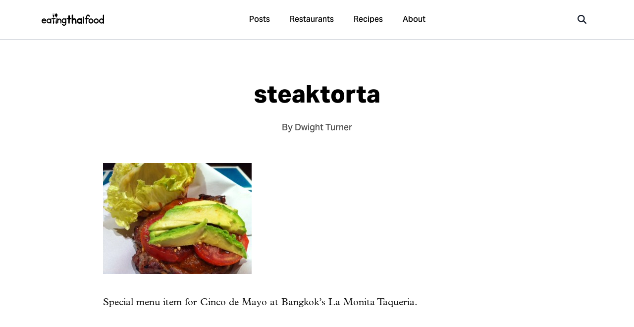

--- FILE ---
content_type: text/html; charset=UTF-8
request_url: https://www.eatingthaifood.com/bangkok-mexican-food-la-monita/photo-7/
body_size: 14653
content:
<!DOCTYPE html>
<html lang="en-US" class="no-js">
	<head>
		<meta charset="UTF-8">
		<meta name="title" content="steaktorta - Thai Street Food, Restaurants, and Recipes | Eating Thai Food - Thai Street Food, Restaurants, and Recipes | Eating Thai Food "/>
		<meta name="description" content="">
		<meta name="viewport" content="width=device-width, initial-scale=1.0, maximum-scale=1.0, user-scalable=no, shrink-to-fit=no">
		<meta name="apple-mobile-web-app-capable" content="yes">
		<meta name="mobile-web-app-capable" content="yes">
		<link rel="shortcut icon" href="https://www.eatingthaifood.com/wp-content/themes/eatingthaifood/library/images/favicon.png"/>
		<title>steaktorta - Thai Street Food, Restaurants, and Recipes | Eating Thai Food</title>
		<meta name='robots' content='index, follow, max-image-preview:large, max-snippet:-1, max-video-preview:-1' />

	<!-- This site is optimized with the Yoast SEO plugin v24.5 - https://yoast.com/wordpress/plugins/seo/ -->
	<meta name="description" content="Special Menu: Steak Torta" />
	<link rel="canonical" href="https://www.eatingthaifood.com/bangkok-mexican-food-la-monita/photo-7/" />
	<meta property="og:locale" content="en_US" />
	<meta property="og:type" content="article" />
	<meta property="og:title" content="steaktorta - Thai Street Food, Restaurants, and Recipes | Eating Thai Food" />
	<meta property="og:description" content="Special Menu: Steak Torta" />
	<meta property="og:url" content="https://www.eatingthaifood.com/bangkok-mexican-food-la-monita/photo-7/" />
	<meta property="og:site_name" content="Thai Street Food, Restaurants, and Recipes | Eating Thai Food" />
	<meta property="article:publisher" content="https://www.facebook.com/eatingthaifood" />
	<meta property="og:image" content="https://www.eatingthaifood.com/bangkok-mexican-food-la-monita/photo-7" />
	<meta property="og:image:width" content="640" />
	<meta property="og:image:height" content="478" />
	<meta property="og:image:type" content="image/jpeg" />
	<script type="application/ld+json" class="yoast-schema-graph">{"@context":"https://schema.org","@graph":[{"@type":"WebPage","@id":"https://www.eatingthaifood.com/bangkok-mexican-food-la-monita/photo-7/","url":"https://www.eatingthaifood.com/bangkok-mexican-food-la-monita/photo-7/","name":"steaktorta - Thai Street Food, Restaurants, and Recipes | Eating Thai Food","isPartOf":{"@id":"https://www.eatingthaifood.com/#website"},"primaryImageOfPage":{"@id":"https://www.eatingthaifood.com/bangkok-mexican-food-la-monita/photo-7/#primaryimage"},"image":{"@id":"https://www.eatingthaifood.com/bangkok-mexican-food-la-monita/photo-7/#primaryimage"},"thumbnailUrl":"https://www.eatingthaifood.com/wp-content/uploads/2011/05/photo-7.jpg","datePublished":"2011-05-18T03:00:07+00:00","description":"Special Menu: Steak Torta","breadcrumb":{"@id":"https://www.eatingthaifood.com/bangkok-mexican-food-la-monita/photo-7/#breadcrumb"},"inLanguage":"en-US","potentialAction":[{"@type":"ReadAction","target":["https://www.eatingthaifood.com/bangkok-mexican-food-la-monita/photo-7/"]}]},{"@type":"ImageObject","inLanguage":"en-US","@id":"https://www.eatingthaifood.com/bangkok-mexican-food-la-monita/photo-7/#primaryimage","url":"https://www.eatingthaifood.com/wp-content/uploads/2011/05/photo-7.jpg","contentUrl":"https://www.eatingthaifood.com/wp-content/uploads/2011/05/photo-7.jpg","width":640,"height":478,"caption":"Special Menu: Steak Torta"},{"@type":"BreadcrumbList","@id":"https://www.eatingthaifood.com/bangkok-mexican-food-la-monita/photo-7/#breadcrumb","itemListElement":[{"@type":"ListItem","position":1,"name":"Home","item":"https://www.eatingthaifood.com/"},{"@type":"ListItem","position":2,"name":"Bangkok Bites: 5 Mexican Siesta Inducers","item":"https://www.eatingthaifood.com/bangkok-mexican-food-la-monita/"},{"@type":"ListItem","position":3,"name":"steaktorta"}]},{"@type":"WebSite","@id":"https://www.eatingthaifood.com/#website","url":"https://www.eatingthaifood.com/","name":"Thai Street Food, Restaurants, and Recipes | Eating Thai Food","description":"Satisfy yourself with the best Thai street food!","potentialAction":[{"@type":"SearchAction","target":{"@type":"EntryPoint","urlTemplate":"https://www.eatingthaifood.com/?s={search_term_string}"},"query-input":{"@type":"PropertyValueSpecification","valueRequired":true,"valueName":"search_term_string"}}],"inLanguage":"en-US"}]}</script>
	<!-- / Yoast SEO plugin. -->


<style id='classic-theme-styles-inline-css' type='text/css'>
/*! This file is auto-generated */
.wp-block-button__link{color:#fff;background-color:#32373c;border-radius:9999px;box-shadow:none;text-decoration:none;padding:calc(.667em + 2px) calc(1.333em + 2px);font-size:1.125em}.wp-block-file__button{background:#32373c;color:#fff;text-decoration:none}
</style>
<style id='global-styles-inline-css' type='text/css'>
body{--wp--preset--color--black: #000000;--wp--preset--color--cyan-bluish-gray: #abb8c3;--wp--preset--color--white: #ffffff;--wp--preset--color--pale-pink: #f78da7;--wp--preset--color--vivid-red: #cf2e2e;--wp--preset--color--luminous-vivid-orange: #ff6900;--wp--preset--color--luminous-vivid-amber: #fcb900;--wp--preset--color--light-green-cyan: #7bdcb5;--wp--preset--color--vivid-green-cyan: #00d084;--wp--preset--color--pale-cyan-blue: #8ed1fc;--wp--preset--color--vivid-cyan-blue: #0693e3;--wp--preset--color--vivid-purple: #9b51e0;--wp--preset--gradient--vivid-cyan-blue-to-vivid-purple: linear-gradient(135deg,rgba(6,147,227,1) 0%,rgb(155,81,224) 100%);--wp--preset--gradient--light-green-cyan-to-vivid-green-cyan: linear-gradient(135deg,rgb(122,220,180) 0%,rgb(0,208,130) 100%);--wp--preset--gradient--luminous-vivid-amber-to-luminous-vivid-orange: linear-gradient(135deg,rgba(252,185,0,1) 0%,rgba(255,105,0,1) 100%);--wp--preset--gradient--luminous-vivid-orange-to-vivid-red: linear-gradient(135deg,rgba(255,105,0,1) 0%,rgb(207,46,46) 100%);--wp--preset--gradient--very-light-gray-to-cyan-bluish-gray: linear-gradient(135deg,rgb(238,238,238) 0%,rgb(169,184,195) 100%);--wp--preset--gradient--cool-to-warm-spectrum: linear-gradient(135deg,rgb(74,234,220) 0%,rgb(151,120,209) 20%,rgb(207,42,186) 40%,rgb(238,44,130) 60%,rgb(251,105,98) 80%,rgb(254,248,76) 100%);--wp--preset--gradient--blush-light-purple: linear-gradient(135deg,rgb(255,206,236) 0%,rgb(152,150,240) 100%);--wp--preset--gradient--blush-bordeaux: linear-gradient(135deg,rgb(254,205,165) 0%,rgb(254,45,45) 50%,rgb(107,0,62) 100%);--wp--preset--gradient--luminous-dusk: linear-gradient(135deg,rgb(255,203,112) 0%,rgb(199,81,192) 50%,rgb(65,88,208) 100%);--wp--preset--gradient--pale-ocean: linear-gradient(135deg,rgb(255,245,203) 0%,rgb(182,227,212) 50%,rgb(51,167,181) 100%);--wp--preset--gradient--electric-grass: linear-gradient(135deg,rgb(202,248,128) 0%,rgb(113,206,126) 100%);--wp--preset--gradient--midnight: linear-gradient(135deg,rgb(2,3,129) 0%,rgb(40,116,252) 100%);--wp--preset--font-size--small: 13px;--wp--preset--font-size--medium: 20px;--wp--preset--font-size--large: 36px;--wp--preset--font-size--x-large: 42px;--wp--preset--spacing--20: 0.44rem;--wp--preset--spacing--30: 0.67rem;--wp--preset--spacing--40: 1rem;--wp--preset--spacing--50: 1.5rem;--wp--preset--spacing--60: 2.25rem;--wp--preset--spacing--70: 3.38rem;--wp--preset--spacing--80: 5.06rem;--wp--preset--shadow--natural: 6px 6px 9px rgba(0, 0, 0, 0.2);--wp--preset--shadow--deep: 12px 12px 50px rgba(0, 0, 0, 0.4);--wp--preset--shadow--sharp: 6px 6px 0px rgba(0, 0, 0, 0.2);--wp--preset--shadow--outlined: 6px 6px 0px -3px rgba(255, 255, 255, 1), 6px 6px rgba(0, 0, 0, 1);--wp--preset--shadow--crisp: 6px 6px 0px rgba(0, 0, 0, 1);}:where(.is-layout-flex){gap: 0.5em;}:where(.is-layout-grid){gap: 0.5em;}body .is-layout-flex{display: flex;}body .is-layout-flex{flex-wrap: wrap;align-items: center;}body .is-layout-flex > *{margin: 0;}body .is-layout-grid{display: grid;}body .is-layout-grid > *{margin: 0;}:where(.wp-block-columns.is-layout-flex){gap: 2em;}:where(.wp-block-columns.is-layout-grid){gap: 2em;}:where(.wp-block-post-template.is-layout-flex){gap: 1.25em;}:where(.wp-block-post-template.is-layout-grid){gap: 1.25em;}.has-black-color{color: var(--wp--preset--color--black) !important;}.has-cyan-bluish-gray-color{color: var(--wp--preset--color--cyan-bluish-gray) !important;}.has-white-color{color: var(--wp--preset--color--white) !important;}.has-pale-pink-color{color: var(--wp--preset--color--pale-pink) !important;}.has-vivid-red-color{color: var(--wp--preset--color--vivid-red) !important;}.has-luminous-vivid-orange-color{color: var(--wp--preset--color--luminous-vivid-orange) !important;}.has-luminous-vivid-amber-color{color: var(--wp--preset--color--luminous-vivid-amber) !important;}.has-light-green-cyan-color{color: var(--wp--preset--color--light-green-cyan) !important;}.has-vivid-green-cyan-color{color: var(--wp--preset--color--vivid-green-cyan) !important;}.has-pale-cyan-blue-color{color: var(--wp--preset--color--pale-cyan-blue) !important;}.has-vivid-cyan-blue-color{color: var(--wp--preset--color--vivid-cyan-blue) !important;}.has-vivid-purple-color{color: var(--wp--preset--color--vivid-purple) !important;}.has-black-background-color{background-color: var(--wp--preset--color--black) !important;}.has-cyan-bluish-gray-background-color{background-color: var(--wp--preset--color--cyan-bluish-gray) !important;}.has-white-background-color{background-color: var(--wp--preset--color--white) !important;}.has-pale-pink-background-color{background-color: var(--wp--preset--color--pale-pink) !important;}.has-vivid-red-background-color{background-color: var(--wp--preset--color--vivid-red) !important;}.has-luminous-vivid-orange-background-color{background-color: var(--wp--preset--color--luminous-vivid-orange) !important;}.has-luminous-vivid-amber-background-color{background-color: var(--wp--preset--color--luminous-vivid-amber) !important;}.has-light-green-cyan-background-color{background-color: var(--wp--preset--color--light-green-cyan) !important;}.has-vivid-green-cyan-background-color{background-color: var(--wp--preset--color--vivid-green-cyan) !important;}.has-pale-cyan-blue-background-color{background-color: var(--wp--preset--color--pale-cyan-blue) !important;}.has-vivid-cyan-blue-background-color{background-color: var(--wp--preset--color--vivid-cyan-blue) !important;}.has-vivid-purple-background-color{background-color: var(--wp--preset--color--vivid-purple) !important;}.has-black-border-color{border-color: var(--wp--preset--color--black) !important;}.has-cyan-bluish-gray-border-color{border-color: var(--wp--preset--color--cyan-bluish-gray) !important;}.has-white-border-color{border-color: var(--wp--preset--color--white) !important;}.has-pale-pink-border-color{border-color: var(--wp--preset--color--pale-pink) !important;}.has-vivid-red-border-color{border-color: var(--wp--preset--color--vivid-red) !important;}.has-luminous-vivid-orange-border-color{border-color: var(--wp--preset--color--luminous-vivid-orange) !important;}.has-luminous-vivid-amber-border-color{border-color: var(--wp--preset--color--luminous-vivid-amber) !important;}.has-light-green-cyan-border-color{border-color: var(--wp--preset--color--light-green-cyan) !important;}.has-vivid-green-cyan-border-color{border-color: var(--wp--preset--color--vivid-green-cyan) !important;}.has-pale-cyan-blue-border-color{border-color: var(--wp--preset--color--pale-cyan-blue) !important;}.has-vivid-cyan-blue-border-color{border-color: var(--wp--preset--color--vivid-cyan-blue) !important;}.has-vivid-purple-border-color{border-color: var(--wp--preset--color--vivid-purple) !important;}.has-vivid-cyan-blue-to-vivid-purple-gradient-background{background: var(--wp--preset--gradient--vivid-cyan-blue-to-vivid-purple) !important;}.has-light-green-cyan-to-vivid-green-cyan-gradient-background{background: var(--wp--preset--gradient--light-green-cyan-to-vivid-green-cyan) !important;}.has-luminous-vivid-amber-to-luminous-vivid-orange-gradient-background{background: var(--wp--preset--gradient--luminous-vivid-amber-to-luminous-vivid-orange) !important;}.has-luminous-vivid-orange-to-vivid-red-gradient-background{background: var(--wp--preset--gradient--luminous-vivid-orange-to-vivid-red) !important;}.has-very-light-gray-to-cyan-bluish-gray-gradient-background{background: var(--wp--preset--gradient--very-light-gray-to-cyan-bluish-gray) !important;}.has-cool-to-warm-spectrum-gradient-background{background: var(--wp--preset--gradient--cool-to-warm-spectrum) !important;}.has-blush-light-purple-gradient-background{background: var(--wp--preset--gradient--blush-light-purple) !important;}.has-blush-bordeaux-gradient-background{background: var(--wp--preset--gradient--blush-bordeaux) !important;}.has-luminous-dusk-gradient-background{background: var(--wp--preset--gradient--luminous-dusk) !important;}.has-pale-ocean-gradient-background{background: var(--wp--preset--gradient--pale-ocean) !important;}.has-electric-grass-gradient-background{background: var(--wp--preset--gradient--electric-grass) !important;}.has-midnight-gradient-background{background: var(--wp--preset--gradient--midnight) !important;}.has-small-font-size{font-size: var(--wp--preset--font-size--small) !important;}.has-medium-font-size{font-size: var(--wp--preset--font-size--medium) !important;}.has-large-font-size{font-size: var(--wp--preset--font-size--large) !important;}.has-x-large-font-size{font-size: var(--wp--preset--font-size--x-large) !important;}
.wp-block-navigation a:where(:not(.wp-element-button)){color: inherit;}
:where(.wp-block-post-template.is-layout-flex){gap: 1.25em;}:where(.wp-block-post-template.is-layout-grid){gap: 1.25em;}
:where(.wp-block-columns.is-layout-flex){gap: 2em;}:where(.wp-block-columns.is-layout-grid){gap: 2em;}
.wp-block-pullquote{font-size: 1.5em;line-height: 1.6;}
</style>
<link rel='stylesheet' id='stylecss-css' href='https://www.eatingthaifood.com/wp-content/themes/eatingthaifood/style.css?modified=1717202584' type='text/css' media='all' />
<link rel='stylesheet' id='svg-icons-css' href='https://www.eatingthaifood.com/wp-content/themes/eatingthaifood/library/css/svg-icons.css?modified=1758441597' type='text/css' media='all' />
<style type="text/css">
div.easyrecipe {
font: 14px Verdana, Arial, Geneva, sans-serif;
border: 1px dashed #666;
color: #666;
padding: 10px;
background: #fafafa;
}</style>
	</head>

	<body class="attachment attachment-template-default single single-attachment postid-1841 attachmentid-1841 attachment-jpeg attachment-photo-7" id="eatingthaifood">

		<!-- <div class="announcement z-40 relative hidden flex-row bg-gray-900 text-white justify-center items-center font-medium p-3 text-sm lg:text-base lg:p-4" id="covid-update">
		<span class="mr-3 text-sm lg:text-base"><svg aria-hidden="true" fill="currentColor" height="1em" width="1em" xmlns="http://www.w3.org/2000/svg" viewBox="0 0 320 512"><path d="M16 144a144 144 0 1 1 288 0A144 144 0 1 1 16 144zM160 80c8.8 0 16-7.2 16-16s-7.2-16-16-16c-53 0-96 43-96 96c0 8.8 7.2 16 16 16s16-7.2 16-16c0-35.3 28.7-64 64-64zM128 480l0-162.9c10.4 1.9 21.1 2.9 32 2.9s21.6-1 32-2.9L192 480c0 17.7-14.3 32-32 32s-32-14.3-32-32z"/></svg></span>
		<span class="announcement-text">New Thai food restaurant finder</span>
		<a href="https://eatingthaifood.com/restaurants/" class="btn btn-primary rounded text-xs lg:text-sm py-1 px-3 ml-3 text-white">Open</a>
	<a href="#" class="announcement-close absolute right-5 text-xl opacity-75 hover:opacity-100 top-1/2 transform -translate-y-1/2"><svg aria-hidden="true" fill="currentColor" height="1em" width="1em" xmlns="http://www.w3.org/2000/svg" viewBox="0 0 384 512"><path d="M342.6 150.6c12.5-12.5 12.5-32.8 0-45.3s-32.8-12.5-45.3 0L192 210.7 86.6 105.4c-12.5-12.5-32.8-12.5-45.3 0s-12.5 32.8 0 45.3L146.7 256 41.4 361.4c-12.5 12.5-12.5 32.8 0 45.3s32.8 12.5 45.3 0L192 301.3 297.4 406.6c12.5 12.5 32.8 12.5 45.3 0s12.5-32.8 0-45.3L237.3 256 342.6 150.6z"/></svg></a>
</div> -->

		<div class="hidden-menu hidden-menu-bg" id="mobile-menu">
	<div class="hidden-menu-content">
		<a href="https://www.eatingthaifood.com" class="block w-32"><img src="https://www.eatingthaifood.com/wp-content/themes/eatingthaifood/library/images/logo-simple.svg" alt=""></a>
		<div class="my-auto">
			<ul class="text-lg font-medium text-gray-500">
				<li><a href="/" class="block py-3 hover:text-gray-700 active:text-gray-900"><span class="pr-2"><svg aria-hidden="true" fill="currentColor" height="1em" width="1em" xmlns="http://www.w3.org/2000/svg" viewBox="0 0 576 512"><path d="M575.8 255.5c0 18-15 32.1-32 32.1l-32 0 .7 160.2c0 2.7-.2 5.4-.5 8.1l0 16.2c0 22.1-17.9 40-40 40l-16 0c-1.1 0-2.2 0-3.3-.1c-1.4 .1-2.8 .1-4.2 .1L416 512l-24 0c-22.1 0-40-17.9-40-40l0-24 0-64c0-17.7-14.3-32-32-32l-64 0c-17.7 0-32 14.3-32 32l0 64 0 24c0 22.1-17.9 40-40 40l-24 0-31.9 0c-1.5 0-3-.1-4.5-.2c-1.2 .1-2.4 .2-3.6 .2l-16 0c-22.1 0-40-17.9-40-40l0-112c0-.9 0-1.9 .1-2.8l0-69.7-32 0c-18 0-32-14-32-32.1c0-9 3-17 10-24L266.4 8c7-7 15-8 22-8s15 2 21 7L564.8 231.5c8 7 12 15 11 24z"/></svg></span> Home</a></li>
	            <li><a href="/blog/" class="block py-3 hover:text-gray-700 active:text-gray-900"><span class="pr-2"><svg aria-hidden="true" fill="currentColor" height="1em" width="1em" xmlns="http://www.w3.org/2000/svg" viewBox="0 0 512 512"><path d="M168 80c-13.3 0-24 10.7-24 24l0 304c0 8.4-1.4 16.5-4.1 24L440 432c13.3 0 24-10.7 24-24l0-304c0-13.3-10.7-24-24-24L168 80zM72 480c-39.8 0-72-32.2-72-72L0 112C0 98.7 10.7 88 24 88s24 10.7 24 24l0 296c0 13.3 10.7 24 24 24s24-10.7 24-24l0-304c0-39.8 32.2-72 72-72l272 0c39.8 0 72 32.2 72 72l0 304c0 39.8-32.2 72-72 72L72 480zM176 136c0-13.3 10.7-24 24-24l96 0c13.3 0 24 10.7 24 24l0 80c0 13.3-10.7 24-24 24l-96 0c-13.3 0-24-10.7-24-24l0-80zm200-24l32 0c13.3 0 24 10.7 24 24s-10.7 24-24 24l-32 0c-13.3 0-24-10.7-24-24s10.7-24 24-24zm0 80l32 0c13.3 0 24 10.7 24 24s-10.7 24-24 24l-32 0c-13.3 0-24-10.7-24-24s10.7-24 24-24zM200 272l208 0c13.3 0 24 10.7 24 24s-10.7 24-24 24l-208 0c-13.3 0-24-10.7-24-24s10.7-24 24-24zm0 80l208 0c13.3 0 24 10.7 24 24s-10.7 24-24 24l-208 0c-13.3 0-24-10.7-24-24s10.7-24 24-24z"/></svg></span> Posts</a></li>
	            <li><a href="/restaurants/" class="block py-3 hover:text-gray-700 active:text-gray-900"><span class="pr-2"><svg aria-hidden="true" fill="currentColor" height="1em" width="1em" xmlns="http://www.w3.org/2000/svg" viewBox="0 0 448 512"><path d="M416 0C400 0 288 32 288 176l0 112c0 35.3 28.7 64 64 64l32 0 0 128c0 17.7 14.3 32 32 32s32-14.3 32-32l0-128 0-112 0-208c0-17.7-14.3-32-32-32zM64 16C64 7.8 57.9 1 49.7 .1S34.2 4.6 32.4 12.5L2.1 148.8C.7 155.1 0 161.5 0 167.9c0 45.9 35.1 83.6 80 87.7L80 480c0 17.7 14.3 32 32 32s32-14.3 32-32l0-224.4c44.9-4.1 80-41.8 80-87.7c0-6.4-.7-12.8-2.1-19.1L191.6 12.5c-1.8-8-9.3-13.3-17.4-12.4S160 7.8 160 16l0 134.2c0 5.4-4.4 9.8-9.8 9.8c-5.1 0-9.3-3.9-9.8-9L127.9 14.6C127.2 6.3 120.3 0 112 0s-15.2 6.3-15.9 14.6L83.7 151c-.5 5.1-4.7 9-9.8 9c-5.4 0-9.8-4.4-9.8-9.8L64 16zm48.3 152l-.3 0-.3 0 .3-.7 .3 .7z"/></svg></span>  Restaurants</a></li>
	            <li><a href="/thai-recipes/" class="block py-3 hover:text-gray-700 active:text-gray-900"><span class="pr-2"><svg aria-hidden="true" fill="currentColor" height="1em" width="1em" xmlns="http://www.w3.org/2000/svg" viewBox="0 0 512 512"><path d="M428.3 3c11.6-6.4 26.2-2.3 32.6 9.3l4.8 8.7c19.3 34.7 19.8 75.7 3.4 110C495.8 159.6 512 197.9 512 240c0 18.5-3.1 36.3-8.9 52.8c-6.1 17.3-28.5 16.3-36.8-.1l-11.7-23.4c-4.1-8.1-12.4-13.3-21.5-13.3L360 256c-13.3 0-24-10.7-24-24l0-80c0-13.3-10.7-24-24-24l-17.1 0c-21.3 0-30-23.9-10.8-32.9C304.7 85.4 327.7 80 352 80c28.3 0 54.8 7.3 77.8 20.2c5.5-18.2 3.7-38.4-6-55.8L419 35.7c-6.4-11.6-2.3-26.2 9.3-32.6zM171.2 345.5L264 160l40 0 0 80c0 26.5 21.5 48 48 48l76.2 0 23.9 47.8C372.3 443.9 244.3 512 103.2 512l-58.8 0C19.9 512 0 492.1 0 467.6c0-20.8 14.5-38.8 34.8-43.3l49.8-11.1c37.6-8.4 69.5-33.2 86.7-67.7z"/></svg></span> Recipes</a></li>
                <li><a href="/about/" class="block py-3 hover:text-gray-700 active:text-gray-900"><span class="pr-2"><svg aria-hidden="true" fill="currentColor" height="1em" width="1em" xmlns="http://www.w3.org/2000/svg" viewBox="0 0 512 512"><path d="M256 512A256 256 0 1 0 256 0a256 256 0 1 0 0 512zM216 336l24 0 0-64-24 0c-13.3 0-24-10.7-24-24s10.7-24 24-24l48 0c13.3 0 24 10.7 24 24l0 88 8 0c13.3 0 24 10.7 24 24s-10.7 24-24 24l-80 0c-13.3 0-24-10.7-24-24s10.7-24 24-24zm40-208a32 32 0 1 1 0 64 32 32 0 1 1 0-64z"/></svg></span> About</a></li>
			</ul>
		</div>

	</div>

</div>

		<span class="modal-box modal-box-fullscreen" id="search">
	<div class="modal-box-content p-0 text-left">
		<form autocomplete="off" class="search-form p-0 m-0 border-b border-gray-200 w-full sticky top-0 right-0 bg-white z-50" action="">
			<span class="absolute top-1/2 left-6 md:left-5 lg:left-6 xl:left-7 transform -translate-y-1/2 text-xl lg:text-2xl" aria-hidden="true"><svg aria-hidden="true" fill="currentColor" height="1em" width="1em" xmlns="http://www.w3.org/2000/svg" viewBox="0 0 512 512"><path d="M416 208c0 45.9-14.9 88.3-40 122.7L502.6 457.4c12.5 12.5 12.5 32.8 0 45.3s-32.8 12.5-45.3 0L330.7 376c-34.4 25.2-76.8 40-122.7 40C93.1 416 0 322.9 0 208S93.1 0 208 0S416 93.1 416 208zM208 352a144 144 0 1 0 0-288 144 144 0 1 0 0 288z"/></svg></span>
			<a href="#" class="modal-close absolute px-8 py-4 top-1/2 transform right-0 -translate-y-1/2 text-2xl text-gray-500 hover:text-gray-900 z-50"><svg aria-hidden="true" fill="currentColor" height="1em" width="1em" xmlns="http://www.w3.org/2000/svg" viewBox="0 0 384 512"><path d="M342.6 150.6c12.5-12.5 12.5-32.8 0-45.3s-32.8-12.5-45.3 0L192 210.7 86.6 105.4c-12.5-12.5-32.8-12.5-45.3 0s-12.5 32.8 0 45.3L146.7 256 41.4 361.4c-12.5 12.5-12.5 32.8 0 45.3s32.8 12.5 45.3 0L192 301.3 297.4 406.6c12.5 12.5 32.8 12.5 45.3 0s12.5-32.8 0-45.3L237.3 256 342.6 150.6z"/></svg></a>
			<input type="text" class="search-input bg-none text-lg lg:text-xl px-14 lg:px-16 xl:px-20 py-4 md:py-5 lg:py-6 w-full rounded-xl" autocomplete="off" placeholder="What are you looking for?">
			<div class="shadow-lg w-full h-3 absolute -bottom-0 z-0"></div>
		</form>
		<div id="search-results" class="w-full h-full relative flex flex-col overflow-auto z-40">
			<div class="empty h-80 w-full flex items-center text-4xl text-gray-400 justify-center">
				<span class="animate-spin"><svg aria-hidden="true" fill="currentColor" height="1em" width="1em" xmlns="http://www.w3.org/2000/svg" viewBox="0 0 512 512"><path d="M304 48a48 48 0 1 0 -96 0 48 48 0 1 0 96 0zm0 416a48 48 0 1 0 -96 0 48 48 0 1 0 96 0zM48 304a48 48 0 1 0 0-96 48 48 0 1 0 0 96zm464-48a48 48 0 1 0 -96 0 48 48 0 1 0 96 0zM142.9 437A48 48 0 1 0 75 369.1 48 48 0 1 0 142.9 437zm0-294.2A48 48 0 1 0 75 75a48 48 0 1 0 67.9 67.9zM369.1 437A48 48 0 1 0 437 369.1 48 48 0 1 0 369.1 437z"/></svg></span>
			</div>
		</div>
	</div>
</span>

<!-- <span class="modal-box " id="cart-modal">
	<div class="modal-box-content max-w-2xl text-left">
		<a href="#" class="modal-close modal-box-x"><svg aria-hidden="true" fill="currentColor" height="1em" width="1em" xmlns="http://www.w3.org/2000/svg" viewBox="0 0 384 512"><path d="M342.6 150.6c12.5-12.5 12.5-32.8 0-45.3s-32.8-12.5-45.3 0L192 210.7 86.6 105.4c-12.5-12.5-32.8-12.5-45.3 0s-12.5 32.8 0 45.3L146.7 256 41.4 361.4c-12.5 12.5-12.5 32.8 0 45.3s32.8 12.5 45.3 0L192 301.3 297.4 406.6c12.5 12.5 32.8 12.5 45.3 0s12.5-32.8 0-45.3L237.3 256 342.6 150.6z"/></svg></a>
		<h2 class="text-center text-2xl font-bold mb-8">Your cart</h2>
			</div>
</span> -->



<!-- <div class="modal-box modal-ebook md remember-close" id="arrival-and-surivival" data-delay="10000">
	<a href="#" class="modal-close"><svg aria-hidden="true" fill="currentColor" height="1em" width="1em" xmlns="http://www.w3.org/2000/svg" viewBox="0 0 384 512"><path d="M342.6 150.6c12.5-12.5 12.5-32.8 0-45.3s-32.8-12.5-45.3 0L192 210.7 86.6 105.4c-12.5-12.5-32.8-12.5-45.3 0s-12.5 32.8 0 45.3L146.7 256 41.4 361.4c-12.5 12.5-12.5 32.8 0 45.3s32.8 12.5 45.3 0L192 301.3 297.4 406.6c12.5 12.5 32.8 12.5 45.3 0s12.5-32.8 0-45.3L237.3 256 342.6 150.6z"/></svg></a>
	<div class="modal-content">
		<div class="columns align-stretch">
			<div class="column col-4-md col-12-sm pr-md ebook-image">
				<img src="https://eatingthaifood.com/wp-content/uploads/2019/01/a4-cover-1.jpg" alt="Thailand Arrival &amp; Survival">
			</div>
			<div class="column col-6 col-8-md col-12-sm ebook-content">
				<div>
					<span class="badge notify price">Free</span>
				</div>
				<h3 class="modal-box-title">Thailand arrival &amp; survival guide <span class="badge notify">Free</span></h3>
				<p class="modal-subtitle">Enter your email and we'll send you our free guide to arriving and getting the most out of your trip to Thailand.</p>
				<form action="https://itsbetterinthailand.us18.list-manage.com/subscribe/post?u=294decd87a2626685026fb525&amp;id=6e57c99269" method="post" id="mc-embedded-subscribe-form" name="mc-embedded-subscribe-form" class="validate subscribe" target="_blank" novalidate>
					<div class="form-group">
						<div id="mce-responses" class="clear">
							<div class="response mb-sm" id="mce-error-response" style="display:none"></div>
							<div class="response mb-sm" id="mce-success-response" style="display:none"></div>
						</div>
					</div>
					<div class="form-group">
						<input type="email" value="" name="EMAIL" class="required email" id="mce-EMAIL" placeholder="Enter your email" required="true">
					</div>
					<div class="form-group mb-none">
						<button type="submit" name="subscribe" id="mc-embedded-subscribe" class="button primary">Free download</button>
					</div>
					<div style="position: absolute; left: -5000px;" aria-hidden="true">
						<input type="text" name="b_294decd87a2626685026fb525_6e57c99269" tabindex="-1" value="">
						<input type="hidden" name="MERGE1" id="MERGE1" size="25" value="thailand-arrival-survival.pdf">
					</div>
				</form>
			</div>
		</div>
	</div>
</div> -->

<!-- <div class="modal-box xl" id="video">
	<div class="video-wrapper">
		<iframe width="560" height="315" src="" frameborder="0" allow="accelerometer; autoplay; encrypted-media; gyroscope; picture-in-picture" allowfullscreen></iframe>
	</div>
</div> -->

	<header class="sticky top-0 z-30 h-16 font-medium bg-white border-b border-gray-300 select-none lg:h-20 mb-gap " id="header-nav">
    <div class="container flex flex-row items-center h-full">

        <a href="#mobile-menu" class="order-1 px-6 py-4 mr-auto -ml-6 text-2xl lg:hidden">
            <svg aria-hidden="true" fill="currentColor" height="1em" width="1em" xmlns="http://www.w3.org/2000/svg" viewBox="0 0 448 512"><path d="M0 96C0 78.3 14.3 64 32 64l384 0c17.7 0 32 14.3 32 32s-14.3 32-32 32L32 128C14.3 128 0 113.7 0 96zM0 256c0-17.7 14.3-32 32-32l384 0c17.7 0 32 14.3 32 32s-14.3 32-32 32L32 288c-17.7 0-32-14.3-32-32zM448 416c0 17.7-14.3 32-32 32L32 448c-17.7 0-32-14.3-32-32s14.3-32 32-32l384 0c17.7 0 32 14.3 32 32z"/></svg>        </a>

        <a href="/" class="absolute block w-32 transform -translate-x-1/2 -translate-y-1/2 top-1/2 left-1/2 lg:order-1 lg:transform-none lg:left-0 lg:top-0 lg:relative lg:w-40">
            <?xml version="1.0" encoding="utf-8"?>
<!-- Generator: Adobe Illustrator 24.2.0, SVG Export Plug-In . SVG Version: 6.00 Build 0)  -->
<svg version="1.1" id="Layer_1" xmlns="http://www.w3.org/2000/svg" xmlns:xlink="http://www.w3.org/1999/xlink" x="0px" y="0px"
	 viewBox="0 0 666.1 128.8" style="enable-background:new 0 0 666.1 128.8;" xml:space="preserve">
<g>
	<path class="st0" d="M0,76.9c0.3-2,0.7-4,1-5.9c3.3-10.6,13.2-18.2,24.4-18.2c6.6,0,12.5,2,17.2,6.6c4,4,6.3,8.9,6.3,14.9
		c0,3.6-2,6.6-5.9,7.3c-1.7,0.3-3.3,0.3-5.3,0.3c-8.6,0-17.2,0-25.4,0c-0.7,0-1.3,0-1,1c2,5.9,5.6,9.9,11.6,10.9
		c4.6,1,8.6-0.3,12.2-3.3c1-0.7,2-1.7,3-2.6c1.7-1.7,3.6-2,5.6-1.3c2.3,0.7,3.6,2,4.3,4c0.3,1,0,2.3-0.7,3.3
		c-4,5.3-9.2,8.9-16.2,10.2c-10.9,2-19.8-1.3-26.4-10.2C2,90.1,0.3,85.5,0,80.9c0-0.3,0-0.7,0-1C0,79.2,0,77.9,0,76.9z M31,71.6
		L31,71.6c2,0.3,4,0.3,5.6,0.3c1,0,1.3,0,0.7-1.3c-0.7-2.3-2.3-4-4.6-5c-2-1-4-1.3-6.3-1.7c-5.9-0.7-10.6,1.7-13.9,6.6
		c-0.3,0.3-0.7,0.7-0.3,1c0.3,0.3,0.7,0,1,0C19.5,71.6,25.4,71.6,31,71.6z"/>
	<path class="st0" d="M133,0.7c1.3,7.6,1.3,14.9,2.6,22.4c0.7,4-0.3,7.9-3.3,10.9c-2.3,2.6-3.6,5.6-3.6,9.2c0,1.7,0,3.3,0,5.3
		c0,1,0.3,1.3,1.3,1c4.6-0.3,9.2-0.3,13.9-0.3c4,0,6.3,3.3,5.3,6.9c-0.7,2.6-3,4-5.9,4c-4-0.3-8.3,0-12.5,0c-1,0-0.7,0.7-0.7,1.3
		c0.3,2.3,0.7,4.3,0.7,6.6c0.3,4,1,7.9,1.7,11.9c0.7,5,1.3,10.2,1.3,15.2c0,2.6,0,5.3-0.7,7.6c-0.3,1-0.7,2-1,2.6c-1,2-3,3.3-5.3,3
		s-3.6-1.7-4.3-3.3c-1-2.3-1.3-4.6-1.3-6.9c0-5,0.7-9.9,1-14.9c0.7-6.3,1.3-12.2,2.3-18.8c0-1,0.3-2,0.3-3s-0.3-1.3-1.3-1.3
		c-4.3-0.3-8.6,0-12.9,0s-6.3-2.6-5.3-6.9c0.7-3,2.3-4,5.3-4c4.6,0,8.9,0,13.5,0c1.7,0,1.7,0,1.7-1.7c0-2.3,0-4.6-0.3-6.6
		c-0.3-2.6-1.7-4.6-3-6.6c-0.3-0.7-1-1-1.7-2c-2.3-3-2.6-6.3-2.3-9.9c1-6.6,1.7-13.5,2.3-20.1c0-0.7,0-1.7,0.3-2.3h0.3
		c0,0.7,0.3,1,0.3,1.7C122,6,122,10.3,122,14.9c0,1.7,0,3.6,0.7,5.6c0.7-0.7,0.7-1.3,1-2c0.3-1.3,0.3-2.3,0.3-3.6
		c0-5,0.7-9.6,1-14.5h0.3c0,1.7,0.3,3.6,0.3,5.3c0.3,4,0.3,8.3,0.7,12.5c0,0.7,0,1.7,0.7,2.3c0.3-0.3,0.7-1,0.7-1.3
		c0.3-6.3,0.7-12.5,1-18.8h0.3c0.7,2.6,1,5,1,7.6c0,2.3,0.3,5,0.3,7.3c0,1.7,0.3,3.3,1,5c0.7-2.3,1-4.6,1-6.6c0-4.3,0-8.9,0.3-13.2
		C132.7,0.7,133,0.7,133,0.7z"/>
	<path class="st0" d="M335.6,36c0,5.9,0,11.6,0,17.5c0,1,0,1,1,0.7c5.6-3,11.2-4,17.5-3c5.6,1,9.9,4.3,12.9,9.2
		c2.6,4.3,3.6,9.2,4.3,14.2c0.7,4.6,0.7,9.2,1,13.9c0,4.3,0.3,8.3,0.3,12.5c0,4.6-3.3,7.6-8.3,6.6c-1.3-0.3-2.6-0.7-3.6-1.3
		c-1.7-1-2.3-2.6-2.3-4.6c0-8.3,0-16.2-1.3-24.4c-0.3-3-1-5.6-2.3-8.3c-1-2-2.3-3.6-4.6-3.6c-2-0.3-3.6,0-5.3,0.7
		c-5.6,2.6-8.6,6.9-8.6,13.2c0,6.6,0,13.2,0,19.8c0,2.6-0.7,5.3-3,6.9c-2.3,1.7-5,2.3-7.6,1s-4-3.6-4-6.3c0-9.6,0-19.1,0-28.7
		c0-2,0-4.3,0-6.3c0-15.2,0.3-30.7,0-45.9c0-7.3,6.3-8.9,10.9-6.6c2.3,1,3.3,3,3.3,5.6C335.6,24.4,335.6,30.1,335.6,36L335.6,36z"/>
	<path class="st0" d="M665.7,60.4c0,13.9,0,27.7,0,41.6c0,4.3-2.6,6.3-6.6,5.3c-3.3-0.7-4.3-2-4.6-5.3c0-1-0.3-0.7-1-0.3
		c-4.3,3-9.2,4.6-14.5,4.6c-6.3,0-11.9-2.3-16.5-6.6c-5.3-4.6-8.3-10.6-8.9-17.5c-1-10.9,4-21.1,13.5-26.4c8.6-5,17.5-4.6,26.1,0.7
		c0.3,0,0.3,0.3,0.7,0.3c0.3-0.3,0-0.7,0-1c0.3-11.9,0.3-23.8,0.3-35.6c0-2,0.3-4,2-5.6c2-1.7,4-2.3,6.6-1c2.3,1,3.3,3,3.3,5.3
		C666,32.7,666,46.6,665.7,60.4C666,60.4,666,60.4,665.7,60.4z M654.1,79.6c0.3-8.9-7.6-15.5-14.9-15.5c-7.9,0-14.9,6.9-14.9,15.2
		s6.6,15.5,14.5,15.5C647.2,94.7,653.8,87.8,654.1,79.6z"/>
	<path class="st0" d="M253.1,56.5c0-0.3,0-0.3,0-0.7c0.3-3.3,2-5.3,5.6-5.3c2.3,0,4,0.7,5,2.6c0.3,0.7,0.3,1,0.3,2
		c0,14.2,0,28.1,0,42.2c0,6.9-1.3,13.9-4.6,20.1s-8.6,9.9-15.5,10.9c-3,0.3-6.3,0.7-9.2,0c-5-0.7-8.9-3-12.5-6.3
		c-1.7-1.3-3-2.6-4.3-4.3c-2.3-2.6-2.3-5,0.7-7.3c1.7-1.3,3.6-2,5.6-1.7c1,0,2,0.7,2.3,1.7c2.6,4,6.3,6.3,11.2,6.9
		c3.6,0.7,7.3,0.3,10.2-2.3c2.3-2,3.6-4.6,4.3-7.3c0.7-2.3,0.7-5,0.7-7.3c0-0.7,0-1-1-0.7c-4.6,2.6-9.9,3.3-14.9,3
		s-8.9-2.3-12.9-5.3c-5.6-4.3-8.9-10.2-9.9-17.2c-1-7.3,1-13.9,5.6-19.5c7.9-9.9,21.8-12.2,32.3-5C252.8,55.8,252.8,56.1,253.1,56.5
		z M253.1,77.2c0-7.9-6.3-14.5-13.9-14.9c-6.9-0.3-14.5,6.3-14.5,14.5c0,7.9,6.3,14.5,13.9,14.5C246.5,91.8,252.8,85.2,253.1,77.2z"
		/>
	<path class="st0" d="M432.7,65c-0.3,12.2-0.3,24.8-0.3,37.3c0,4.3-3.3,7.3-7.6,6.3c-1.7-0.3-3-0.7-4-1.7c-1-0.7-2-1.7-2.3-2.6
		c-0.3-0.7-0.3-0.7-1-0.3c-2,1-4,2-6.3,2.6c-10.6,2.6-21.8-1.3-28.4-10.6c-8.6-11.2-7.3-27.7,2.6-37.6c5.6-5.6,12.5-8.3,20.5-7.9
		c4,0.3,7.9,1.3,11.2,3.3c0.7,0.3,1,0.3,2-0.3c3-3.3,9.9-3.3,12.5,0.3c0.7,1,1,2,1,3C432.7,59.8,432.7,62.1,432.7,65z M417.8,78.9
		c0-7.6-5.9-13.9-13.2-13.9c-7.3,0-13.5,6.3-13.5,13.9c0,8.6,7.3,13.9,13.5,13.9C411.2,93.1,418.1,86.5,417.8,78.9z"/>
	<path class="st0" d="M484.5,79.9c0,4.6,0,9.2,0,14.2c0,3.3,0,6.3,0.3,9.6c0,0.7,0,1.3-0.7,1.7c-3,1.7-5.9,2.3-9.2,1
		c-1.3-0.7-2-1.7-2-3c-0.3-8.6,0-16.8-0.3-25.4c0-5,0-10.2,0-15.2c0-1-0.3-1.3-1.3-1.3c-2,0-4,0-5.6,0c-4.6,0-5.6-3-5.6-5.9
		c0-1,0.3-2,0.7-2.6c0.7-1.7,2.3-2.6,4-2.6c2.3,0,4.6,0,6.6,0c0.7,0,1-0.3,1.3-1c0.3-5.3,1.3-10.9,2.6-16.2c1.3-4.6,3-8.9,5.6-12.9
		c6.6-10.2,18.5-9.6,26.1-4c3,2.3,5,5.3,6.3,8.6c0.7,1.7,1.3,3,1.3,5c-0.3,3-3.3,5.9-6.3,5.9c-2.3,0-3.6-1-4.6-3.6
		c-0.7-1.7-1-3-2.3-4.6c-2-2.6-4.3-3.3-7.3-3.3c-1.7,0-3,1-4,2.3c-2.3,3-3.3,6.3-4,9.9c-1,3.6-1.3,7.9-1.7,11.6
		c-0.3,1.7,0,1.7,1.7,1.7c4.6,0,8.9,0,13.5,0c3,0,4.6,1,5.3,3c1,2.3,0.3,5-1.7,6.9c-1,1-2,1.3-3.3,1c-1.7-0.3-3.3,0-5,0
		c-3.3,0-6.3,0-9.6,0c-1,0-1.3,0.3-1.7,1.3C484.1,68.3,484.5,74.3,484.5,79.9z"/>
	<path class="st0" d="M299.7,79.6c0,5.6,0,10.9,0,16.5c0,2,0.3,3.6,0,5.3c-0.3,3.3-2.3,5.3-5.6,5.6c-2.3,0.3-4.6-0.3-6.3-1.7
		c-1.3-1-2.3-2.3-2.3-4c-0.3-10.9,0-22.1-0.3-33c0-2,0-4,0-5.9c0-1-0.3-1-1-1c-2.6,0-5.6,0-8.3,0c-0.7,0-1.7,0-2.3,0
		c-4-0.3-5.6-3.6-5.6-6.6c0-1.7,0.7-3.3,1.7-5s2.6-2.6,4.6-2.6c3.3,0,6.3,0,9.6,0c1,0,1.7-0.3,1.7-1.3c0-5,0-9.9,0-14.9
		c0-1.7,0-3,0-4.6c0-3.6,2-5.9,5.6-6.9c3-0.7,5.6,0,7.9,2c1.3,1,2,2.3,1.7,4c0,1,0,2.3,0,3.6c0,5.6,0,11.2,0,16.8
		c0,1,0.3,1.3,1.3,1.3c3,0,5.9,0,9.2,0c4.3,0,7.3,3,7.3,7.3c0,4-3.3,7.3-7.3,7.3c-3,0-5.6,0-8.6,0c-1.7,0-1.7,0-1.7,1.7
		C299.7,68.3,299.7,73.9,299.7,79.6L299.7,79.6z"/>
	<path class="st0" d="M52.8,78.6c-0.3-12.9,9.6-23.8,22.1-25.4c5.3-0.7,10.6,0.3,15.2,3.3c1.3,0.7,1.3,0.7,2-0.3c1-2,3.6-3,6.3-2.6
		c1.3,0.3,2.3,0.7,3.3,1.3c1,0.7,1.7,2,1.7,3.3c0,0.3,0,1,0,1.3c0,13.2,0,26.7,0,39.9c0,0.7,0,1.7,0,2.3c-0.3,2-1.7,3.3-3.6,3.6
		c-1.7,0.3-3,0-4.6-0.7c-1.7-0.7-2.6-2-2.6-4c0-1,0-1-1-0.3c-10.9,7.6-27.1,4.3-34.7-8.6C54.1,87.5,52.8,83.2,52.8,78.6z M63.4,78.6
		c0,8.3,6.6,14.5,14.2,14.5s14.2-6.6,14.2-14.5c0-8.6-6.9-14.5-14.2-14.5C70,64,63.4,71,63.4,78.6z"/>
	<path class="st0" d="M553.1,77.6c0,13.5-7.9,24.4-19.5,27.7c-8.6,2.3-16.5,0.3-23.1-5.3c-6.3-5.6-9.6-12.9-9.6-21.1
		c0-13.2,10.2-24.8,23.4-26.4c7.3-0.7,13.5,1.3,19.1,5.9C549.8,63.7,552.8,71,553.1,77.6z M541.6,79.2c0-8.3-6.6-15.5-14.9-15.5
		c-7.9,0-14.9,6.9-14.9,15.2c0,8.6,6.6,15.5,14.9,15.5C535,94.7,541.6,87.8,541.6,79.2z"/>
	<path class="st0" d="M583.2,52.5c11.2-0.3,23.4,8.3,25.7,22.1c1.7,9.6-1,17.8-7.9,24.4c-9.2,9.2-24.4,9.6-34.3,1
		c-6.3-5.6-9.6-12.5-9.6-21.1c0-13.5,10.2-24.8,23.4-26.4C581.2,52.2,582.2,52.5,583.2,52.5z M584.1,64c-5.6,0-8.9,1.7-11.9,4.6
		c-5,5.3-5.6,12.2-2,18.5c4.6,7.9,14.5,10.2,21.8,4.3c4-3.3,5.9-7.6,5.9-13.2C597.7,70.6,590.7,64,584.1,64z"/>
	<path class="st0" d="M149.5,96.1c0-6.3,1-12.5,2-18.8c0.7-5.6,1.7-11.2,2-16.8c0.3-5.3,1-10.6,1-16.2c0-0.7,0-1.3,0-2
		c0-3.6-2-5.9-4.6-8.3c-2.3-2-4.6-4-5.9-6.6c-1.7-3.6-2-7.3-1.3-11.2c1-5,2.6-8.9,6.3-12.5c4.6-4.3,11.2-4,15.2,0.7
		c4.6,5.6,6.3,12.2,5.3,19.5c-0.7,3.6-2.6,6.3-5.3,8.6c-1,1-2,2-3,2.6c-2.6,2.3-3.3,5-3.6,8.3c0,2.3,0,4.6,0.3,6.6
		c0.3,5.3,1,10.9,1.7,16.2c0.7,5.6,1.7,11.2,2,16.5c0.7,5.3,1,10.2,1,15.5c0,2.3-0.3,4.6-1.3,6.6c-1,2.3-2.6,3.6-5.6,3.3
		c-2,0-3.3-1.3-4-3c-1.3-2-2-4.3-2-6.6C149.2,98,149.5,97,149.5,96.1z"/>
	<path class="st0" d="M166.3,81.9c0-2.3,0-5,0-7.3c0-5.9,0-11.6,0-17.5c0-3.3,1.7-5.3,5.3-5c1.7,0,3,0.7,4.3,1.7c1,0.7,1.3,2,1.3,3
		c0,0.3,0,0.7,0.3,1s0.7-0.3,1-0.3c2.6-2,5.6-3,8.9-3.6c3.6-0.7,7.3-0.7,10.6,0.7c5,1.7,8.3,5.3,10.2,9.9c2,4,2.6,8.6,3,13.2
		c0.7,7.6,0.7,15.2,0.7,22.8c0,3-1.7,4.6-4.6,4.6c-1.3,0-2.6,0-3.6-0.7c-1.7-0.7-2.6-2-2.6-4c0-4.3,0-8.3,0-12.5
		c-0.3-6.3-1-12.2-3.3-18.5c-1-3-3.3-4.6-6.3-5c-3.3,0-6.3,1-8.6,3.3c-3.6,3.3-5.6,7.3-5.6,12.2c0,6.3,0,12.5,0,18.8
		c0,4-3.6,6.9-7.6,5.6c-2.3-0.7-3.6-2.6-3.6-5.6C166.3,93.1,166.3,87.5,166.3,81.9L166.3,81.9z"/>
	<path class="st0" d="M454.1,73c0,5.3,0,10.6,0,15.5c0,4,0,7.9,0,11.9c0,3.3-2.3,5.6-5.6,5.9c-2.3,0.3-4.6-0.3-6.6-1.7
		c-1.3-1-2-2.3-2.3-4c0-5,0-10.2-0.3-14.9c-0.3-8.6-0.3-17.2-0.3-26.1c0-0.3,0-0.7,0-1c-0.3-3,1-5.9,4-6.9c3.3-1,6.3-0.7,9.2,1.7
		c1,1,1.7,2.3,1.7,3.6C454.1,62.4,454.1,67.7,454.1,73L454.1,73z"/>
	<path class="st0" d="M446.9,49.9c-4.6,0-8.3-3.3-8.3-8.3c0-4.6,3.6-8.3,8.3-8.3s8.3,3.6,8.3,8.3C455.1,46.6,451.5,49.9,446.9,49.9z
		"/>
</g>
</svg>
        </a>

        <ul class="flex-row items-center justify-center order-2 hidden w-full lg:flex">
            <li>
                <a href="/blog/" class="px-5 py-2 hover:text-primary ">Posts</a>
            </li>
            <li>
                <a href="/restaurants/" class="px-5 py-2 hover:text-primary ">Restaurants</a>
            </li>
            <li>
                <a href="/thai-recipes/" class="px-5 py-2 hover:text-primary ">Recipes</a>
            </li>
            <li>
                <a href="/about/" class="px-5 py-2 hover:text-primary ">About</a>
            </li>
        </ul>

        
        <a href="#search" class="order-4 py-4 pl-3 pr-6 -mr-6 text-lg text-gray-900 search popup-open lg:pr-3 lg:mr-0 2xl:text-xl">
            <svg aria-hidden="true" fill="currentColor" height="1em" width="1em" xmlns="http://www.w3.org/2000/svg" viewBox="0 0 512 512"><path d="M416 208c0 45.9-14.9 88.3-40 122.7L502.6 457.4c12.5 12.5 12.5 32.8 0 45.3s-32.8 12.5-45.3 0L330.7 376c-34.4 25.2-76.8 40-122.7 40C93.1 416 0 322.9 0 208S93.1 0 208 0S416 93.1 416 208zM208 352a144 144 0 1 0 0-288 144 144 0 1 0 0 288z"/></svg>        </a>

    </div>
</header>

<div class="sticky h-px bg-gray-300 top-16 md:hidden"></div>
<div class="relative h-px -mt-px bg-white md:hidden"></div>

	
		<article class="mb-gap">

			<div class="container flex flex-col max-w-screen-lg text-center md:mt-4 mb-10 md:mb-12 lg:mb-14 2xl:mb-18">
				<h1 class="font-extrabold leading-tight md:leading-tight lg:leading-tight text-3xl md:text-4xl lg:text-5xl 2xl:text-6xl">steaktorta</h1>
									<!-- <p class="text-xl mt-5 md:text-2xl md:mt-6 2xl:text-3xl lg:mt-8 opacity-60 leading-normal md:leading-normal lg:leading-normal 2xl:leading-normal">Special Menu: Steak Torta</p> -->
				                <div class="mt-6 flex items-center gap-8 justify-center">
                    <span class="opacity-70 text-base lg:text-lg">By Dwight Turner</span>
                                            
                    
                </div>
			</div>


			<div class="mx-auto lg:px-16 xl:px-20 max-w-screen-xl sm:max-w-screen-xl md:max-w-screen-xl lg:max-w-screen-xl xl:max-w-screen-xl mb-10 md:mb-12 lg:mb-14 2xl:mb-18">
											</div>

			<div class="container max-w-screen-lg 2xl:max-w-screen-lg">
				<div class="prose md:prose-lg lg:prose-xl 2xl:prose-2xl">
					<p class="attachment"><a href='https://www.eatingthaifood.com/wp-content/uploads/2011/05/photo-7.jpg'><img fetchpriority="high" decoding="async" width="300" height="224" src="https://www.eatingthaifood.com/wp-content/uploads/2011/05/photo-7-300x224.jpg" class="attachment-medium size-medium" alt="Special Menu: Steak Torta" srcset="https://www.eatingthaifood.com/wp-content/uploads/2011/05/photo-7-300x224.jpg 300w, https://www.eatingthaifood.com/wp-content/uploads/2011/05/photo-7-375x280.jpg 375w, https://www.eatingthaifood.com/wp-content/uploads/2011/05/photo-7-600x448.jpg 600w, https://www.eatingthaifood.com/wp-content/uploads/2011/05/photo-7.jpg 640w" sizes="(max-width: 300px) 100vw, 300px" /></a></p>
<p>Special menu item for Cinco de Mayo at Bangkok&#8217;s La Monita Taqueria.</p>
				</div>
			</div>

			<!-- <div class="tag-list justify-center mt-md">
											</div> -->

		</article>


        
                        
        
        <!-- <div class="mb-gap">
                          
                                    </div> -->

	
	<footer class="bg-black text-white relative" id="footer">

    <div class="container pt-gap pb-gap text-center lg:text-left">
        <div class="grid grid-cols-1 lg:grid-cols-12 gap-gap">
            <div class="col-span-7 flex items-center">
                <div class="w-full">
                    <p class="text-center lg:text-left font-serif text-white text-2xl md:text-3xl lg:text-5xl lg:max-w-[750px] pb-gap">Enter your email below for food updates!</p>
                </div>
            </div>
            <div class="col-span-5 hidden lg:block">
                <nav class="ml-auto grid grid-cols-2 gap-gap -mt-2 pb-gap text-sm md:text-base lg:text-xl font-medium">
                    <div class="flex flex-col">
                        <a href="/about" class="py-2 opacity-50 hover:opacity-100">About</a>     
                        <a href="/thai-recipes" class="py-2 opacity-50 hover:opacity-100">Recipes</a>
                        <a href="/eating-thai-food-guide" class="py-2 opacity-50 hover:opacity-100">Thai Food Guide</a>
                    </div>
                    <div class="flex flex-col">                        
                        <a href="/resources" class="py-2 opacity-50 hover:opacity-100">Cookware</a>
                        <a href="/about" class="py-2 opacity-50 hover:opacity-100">Blog</a>
                        <a href="/store" class="py-2 opacity-50 hover:opacity-100">Store</a>
                    </div>
                </nav>
            </div>
        </div>

        <form class=" newsletter-signup mx-auto w-full flex flex-row text-base gap-4 xl:text-lg 2xl:text-xl" id="sib-form" method="POST" action="https://fcc91d25.sibforms.com/serve/[base64]" data-type="subscription" novalidate="">
            <input class="input--hidden hidden" type="text" name="email_address_check" value="">
            <input class="" type="hidden" name="locale" value="en">
            <input class="" type="hidden" name="html_type" value="simple">
            <input class="text-white placeholder-opacity-30 placeholder-white input rounded-l-lg h-14 lg:h-16 w-full px-6 font-medium" style="background:rgba(255,255,255,0.1);" type="text" id="EMAIL" name="EMAIL" autocomplete="off" placeholder="example@email.com" data-required="true" required="">
            <button class="_submit btn btn-primary font-medium h-14 lg:h-16 rounded-r-lg rounded-l-none px-6 lg:px-10" id="_form_1_submit" type="submit">Subscribe</button>
        </form>

        <div class="text-center lg:text-left">
            <!-- <p class="opacity-50 text-sm"></p> -->
            <nav class="text-sm mt-gap flex flex-col lg:flex-row items-center">
                <a href="/" class="opacity-50 hover:opacity-100 px-5 py-2 lg:-ml-5 lg:py-0">© Eating Thai Food 2024</a>
                <a href="/privacy-policy/" class="opacity-50 hover:opacity-100 px-5 py-2 lg:py-0">Privacy policy</a>
                <a href="/terms-of-service/" class="opacity-50 hover:opacity-100 px-5 py-2 lg:py-0">Terms of service</a>
                <div class="flex justify-center items-center lg:ml-auto text-xl -mr-5 mt-5 lg:mt-0">
                    <a class="opacity-50 hover:opacity-100 p-5" href="https://www.youtube.com/user/migrationology" target="_blank" aria-label="Visit our YouTube channel">
                        <svg aria-hidden="true" fill="currentColor" height="1em" width="1em" xmlns="http://www.w3.org/2000/svg" viewBox="0 0 576 512"><path d="M549.655 124.083c-6.281-23.65-24.787-42.276-48.284-48.597C458.781 64 288 64 288 64S117.22 64 74.629 75.486c-23.497 6.322-42.003 24.947-48.284 48.597-11.412 42.867-11.412 132.305-11.412 132.305s0 89.438 11.412 132.305c6.281 23.65 24.787 41.5 48.284 47.821C117.22 448 288 448 288 448s170.78 0 213.371-11.486c23.497-6.321 42.003-24.171 48.284-47.821 11.412-42.867 11.412-132.305 11.412-132.305s0-89.438-11.412-132.305zm-317.51 213.508V175.185l142.739 81.205-142.739 81.201z"/></svg>                    </a>
                    <a class="opacity-50 hover:opacity-100 p-5" href="https://www.facebook.com/eatingthaifood/" target="_blank" aria-label="Visit our Facebook page">
                        <svg aria-hidden="true" fill="currentColor" height="1em" width="1em" xmlns="http://www.w3.org/2000/svg" viewBox="0 0 512 512"><path d="M512 256C512 114.6 397.4 0 256 0S0 114.6 0 256C0 376 82.7 476.8 194.2 504.5V334.2H141.4V256h52.8V222.3c0-87.1 39.4-127.5 125-127.5c16.2 0 44.2 3.2 55.7 6.4V172c-6-.6-16.5-1-29.6-1c-42 0-58.2 15.9-58.2 57.2V256h83.6l-14.4 78.2H287V510.1C413.8 494.8 512 386.9 512 256h0z"/></svg>                    </a>
                    <a class="opacity-50 hover:opacity-100 p-5" href="https://www.instagram.com/migrationology/" target="_blank" aria-label="Visit our Instagram profile">
                        <svg aria-hidden="true" fill="currentColor" height="1em" width="1em" xmlns="http://www.w3.org/2000/svg" viewBox="0 0 448 512"><path d="M224.1 141c-63.6 0-114.9 51.3-114.9 114.9s51.3 114.9 114.9 114.9S339 319.5 339 255.9 287.7 141 224.1 141zm0 189.6c-41.1 0-74.7-33.5-74.7-74.7s33.5-74.7 74.7-74.7 74.7 33.5 74.7 74.7-33.6 74.7-74.7 74.7zm146.4-194.3c0 14.9-12 26.8-26.8 26.8-14.9 0-26.8-12-26.8-26.8s12-26.8 26.8-26.8 26.8 12 26.8 26.8zm76.1 27.2c-1.7-35.9-9.9-67.7-36.2-93.9-26.2-26.2-58-34.4-93.9-36.2-37-2.1-147.9-2.1-184.9 0-35.8 1.7-67.6 9.9-93.9 36.1s-34.4 58-36.2 93.9c-2.1 37-2.1 147.9 0 184.9 1.7 35.9 9.9 67.7 36.2 93.9s58 34.4 93.9 36.2c37 2.1 147.9 2.1 184.9 0 35.9-1.7 67.7-9.9 93.9-36.2 26.2-26.2 34.4-58 36.2-93.9 2.1-37 2.1-147.8 0-184.8zM398.8 388c-7.8 19.6-22.9 34.7-42.6 42.6-29.5 11.7-99.5 9-132.1 9s-102.7 2.6-132.1-9c-19.6-7.8-34.7-22.9-42.6-42.6-11.7-29.5-9-99.5-9-132.1s-2.6-102.7 9-132.1c7.8-19.6 22.9-34.7 42.6-42.6 29.5-11.7 99.5-9 132.1-9s102.7-2.6 132.1 9c19.6 7.8 34.7 22.9 42.6 42.6 11.7 29.5 9 99.5 9 132.1s2.7 102.7-9 132.1z"/></svg>                    </a>
                    <a class="opacity-50 hover:opacity-100 p-5" href="https://twitter.com/eatingthaifood" target="_blank" aria-label="Visit our X profile">
                        <svg aria-hidden="true" fill="currentColor" height="1em" width="1em" xmlns="http://www.w3.org/2000/svg" viewBox="0 0 512 512"><path d="M389.2 48h70.6L305.6 224.2 487 464H345L233.7 318.6 106.5 464H35.8L200.7 275.5 26.8 48H172.4L272.9 180.9 389.2 48zM364.4 421.8h39.1L151.1 88h-42L364.4 421.8z"/></svg>                    </a>
                </div>
            </nav>
        </div>
    <div>    
</div></div></footer>

<!-- 
<footer class="mt-auto" id="footer-nav">
    <div class="container">
        <nav class="mt-spacing pt-spacing grid grid-cols-2 md:grid-cols-5 gap-8 text-center md:text-left text-gray-500 mb-spacing leading-relaxed lg:leading-7 text-sm lg:text-base border-t border-gray-300">
            <ul>
                <li class="font-medium text-gray-900"><a href="/start-here/" class="navigation-label">Get started</a></li>
                <li><a href="/about/">About</a></li>
                <li><a href="/thai-recipes/">Thai recipes</a></li>
                <li><a href="/eating-thai-food-guide/">Eating Thai Food guide</a></li>
            </ul>
            <ul>
                <li class="font-medium text-gray-900"><a href="/resources/" class="navigation-label">Resources</a></li>
        		<li><a href="/resources/">Cookware</a></li>
        		<li><a href="/blog/">Blog</a></li>
        		<li><a href="/store/">Store</a></li>
            </ul>
            <ul>
                <li class="font-medium text-gray-900"><a href="/restaurants/" class="navigation-label">Restaurants</a></li>
            </ul>
            <ul>
                <li class="font-medium text-gray-900"><a href="/contact/" class="navigation-label">Contact</a></li>
                <li><a href="https://www.facebook.com/eatingthaifood/" target="_blank">Facebook</a></li>
                <li><a href="https://www.instagram.com/migrationology/" target="_blank">Instagram</a></li>
                <li><a href="https://www.youtube.com/user/migrationology" target="_blank">YouTube</a></li>
                <li><a href="https://twitter.com/eatingthaifood" target="_blank">Twitter</a></li>
            </ul>
            <ul class="hidden md:block">
                <li class="font-medium text-gray-900"><a href="/account/" class="navigation-label">Account</span></li>
                <li><a href="/login/">Log in</a></li>
                <li><a href="/register/">Register</a></li>
            </ul>
        </nav>
    </div>
    <div class="container text-center md:text-left md:flex flex-row items-center mb-10 text-sm text-gray-500">
        <div>
            <p>&copy; Mark Wiens, LLC 2026</p>
        </div>
        <div class="mt-3 md:mt-0 md:ml-auto">
            <a href="/privacy-policy/">Privacy policy</a>
            <a href="/terms-of-service/" class="ml-2">Terms of use</a>
        </div>
    </div>
</footer> -->


		<!-- <div class="fixed bottom-0 right-0 bg-gray-900 w-9 h-9 text-white flex flex-row justify-center items-center z-50 opacity-50 font-medium">
			<span class="md:hidden">SM</span>
			<span class="hidden md:block lg:hidden">MD</span>
			<span class="hidden lg:block xl:hidden">LG</span>
			<span class="hidden xl:block 2xl:hidden">XL</span>
			<span class="hidden 2xl:block 3xl:hidden">2XL</span>
			<span class="hidden 3xl:block">3XL</span>
		</div> -->

		<script type="text/javascript" src="https://www.eatingthaifood.com/wp-content/themes/eatingthaifood/library/js/svg-icons.js?modified=1758441597" id="svg-icons-js"></script>
<script type="text/javascript" src="https://www.eatingthaifood.com/wp-content/themes/eatingthaifood/library/js/scripts.min.js?modified=1716973291" id="jquery-js"></script>
<script type="text/javascript" src="https://www.eatingthaifood.com/wp-content/themes/eatingthaifood/library/js/custom.js?modified=1758441597" id="custom-js"></script>

		<!-- email subscription code -->
<!-- 		<script>
			window.REQUIRED_CODE_ERROR_MESSAGE = 'Please choose a country code';
			window.LOCALE = 'en';
			window.EMAIL_INVALID_MESSAGE = window.SMS_INVALID_MESSAGE = "The information provided is invalid. Please review the field format and try again.";
			window.REQUIRED_ERROR_MESSAGE = "This field cannot be left blank. ";
			window.GENERIC_INVALID_MESSAGE = "The information provided is invalid. Please review the field format and try again.";
			window.translation = {
				common: {
					selectedList: '{quantity} list selected',
					selectedLists: '{quantity} lists selected'
				}
			};
			var AUTOHIDE = Boolean(0);
		</script>
		<script src="https://sibforms.com/forms/end-form/build/main.js"></script>
		<script src="https://www.google.com/recaptcha/api.js?hl=en"></script> -->


		<!-- Font Awesome removed - replaced with local SVG icons -->
        <!-- <script src="https://kit.fontawesome.com/5b3324b9f0.js" crossorigin="anonymous" rel="preload" as="font"></script> -->
        <!-- <script src="https://kit.fontawesome.com/9658a6fba2.js" crossorigin="anonymous"></script> -->

        <link rel="stylesheet" href="https://use.typekit.net/npe0wwe.css" rel="preload" as="style">

		<!-- Google tag (gtag.js) -->
        <script async src="https://www.googletagmanager.com/gtag/js?id=G-JK8KVSNBSH"></script>
        <script>
        window.dataLayer = window.dataLayer || [];
        function gtag(){dataLayer.push(arguments);}
        gtag('js', new Date());
        gtag('config', 'G-JK8KVSNBSH');
        </script>

		<!-- 			<div id="cookie-notification" class="modal-box modal-notification open remember-close">
				<p>We use cookies. By continuing to use this site you consent to our use of cookies as described in our policy.</p>
				<a href="#" class="button modal-close">Got it</a>
			</div>
		 -->

		<div id="ajax_nonce" data-nonce="315a971e05"></div>	<script defer src="https://static.cloudflareinsights.com/beacon.min.js/vcd15cbe7772f49c399c6a5babf22c1241717689176015" integrity="sha512-ZpsOmlRQV6y907TI0dKBHq9Md29nnaEIPlkf84rnaERnq6zvWvPUqr2ft8M1aS28oN72PdrCzSjY4U6VaAw1EQ==" data-cf-beacon='{"version":"2024.11.0","token":"1dc4800575fe478a83e24682a9304854","r":1,"server_timing":{"name":{"cfCacheStatus":true,"cfEdge":true,"cfExtPri":true,"cfL4":true,"cfOrigin":true,"cfSpeedBrain":true},"location_startswith":null}}' crossorigin="anonymous"></script>
</body>
</html>


--- FILE ---
content_type: text/javascript
request_url: https://www.eatingthaifood.com/wp-content/themes/eatingthaifood/library/js/custom.js?modified=1758441597
body_size: 6372
content:
var $ = jQuery;

function convertToSlug(Text) {
    return Text
        .toLowerCase()
        .replace(/ /g, '_')
        .replace(/[^\w-]+/g, '');
}

var $_GET = {};
document.location.search.replace(/\??(?:([^=]+)=([^&]*)&?)/g, function () {
    function decode(s) {
        return decodeURIComponent(s.split("+").join(" "));
    }
    $_GET[decode(arguments[1])] = decode(arguments[2]);
});


/* - SYNTAX HIGHLIGHTER
---------------------------------------------- */
document.querySelectorAll('code').forEach((el) => {
  hljs.highlightElement(el);
});


/* - TOASTER FUNCTIONALITY
---------------------------------------------- */
function toaster(message, type) {
    if ($('.toaster').length == 0) {
        $('body').append('<div class="toaster"></div>');
    }
    var toast = $('<div class="toast"></div>');
    toast.html(message).appendTo('.toaster')
    if (type == 'success') toast.addClass('success');
    else if (type == 'notify') toast.addClass('notify');
    else if (type == 'caution') toast.addClass('caution');
    toast.show(200).css("display", "inline-block");
    toast.animate({
        'bottom': 0
    }, 200);
    toast.delay(4000);
    toast.fadeOut(200);
}
var toast_cooking = false;
//toaster('Nice, another success message!','success');


(function($) {
    $(document).ready(function() {


        //
        // - SHOW ALL COMMENTS BUTTON
        //
        const show_comments = 5;
        if($('ul.comments').length > 0){
            if($('ul.comments > li').length > show_comments){
                $('.show-all-comments').removeClass('hidden');
                $('ul.comments li:gt('+(show_comments-1)+')').hide();
                $('.show-all-comments .comment-count').text($('ul.comments li').length);
            }
        }
        $('body').on('click','.show-all-comments',function(e){
            e.preventDefault();
            $(this).addClass('hidden');
            $('ul.comments li').slideDown(200);
        });


        //
        // - SCROLL/READING PROGRESS BAR
        //
        if($('.scroll-progress').length > 0){
            $(window).scroll(function(){
                var scrollPercent = 100 * $(window).scrollTop() / ($(document).height() - $(window).height());
                $('.scroll-progress').width(scrollPercent+'%');
            });
        }


        //
        // - READING TIME OUTPUT
        //
        if($('.post-time-to-read').length > 0){
            $('.post-time-to-read').html(time_to_read($('.post-content').text()))
        }
        function time_to_read(content){
            var txt = content;
            var charCount = txt.length
            var wordCount = txt.replace( /[^\w ]/g, "" ).split( /\s+/ ).length;
            var wpm = 300;
            var time_to_read = Math.floor(wordCount/wpm);
            return time_to_read + ' mins';
        }


        //
        // - CONTENTS NAV
        //
        function convertToSlug(Text) {
            return Text
                .toLowerCase()
                .replace(/ /g, '-')
                .replace(/[^\w-]+/g, '');
        }
        var post_nav = $(".post-navigation");
        if (post_nav.length > 0) {
            post_nav.each(function(){
                var nav = '<ul>';
                 if($(this).closest('div').hasClass('hidden-menu')){
                    var selectors = '.post-content h2, .post-content h3';
                } else {
                    var selectors = '.post-content h2';
                }
                $(selectors).each(function() {
                    var slug = convertToSlug($(this).text());
                    $(this).attr('id', slug);
                    if ($(this).is('h3')) {
                        nav += '<li class="sub">';
                    } else {
                        nav += '<li>';
                    }
                    if ($(this).is('h2') || $(this).is('h3')) {
                        nav += '<a href="#' + slug + '">' + $(this).text() + '</a>';
                    }
                    nav += '</li>';
                });
                nav += '</ul>';
                nav += '';
                $(this).append(nav);
                $(this).show();
            });
        }


        //
        // - HEADER ACCOUNT MENU OPEN
        //
        $('a.header-profile').on('click',function(e){
            e.preventDefault();
            if($('.header-profile-menu').hasClass('hidden')){
                $('.header-profile-menu').removeClass('hidden');
            } else {
                $('.header-profile-menu').addClass('hidden');
            }
        });
        $('.header-profile-menu, a.header-profile').on('click', function(e){
            if($(this).is('a')){
                e.stopPropagation();
            }
        });
        $(document).on('click', function (e){
            $('.header-profile-menu').addClass('hidden');
        });


        //
        // - FACEBOOK LOGIN
        //
        $('.login-facebook').on('click',function(e){
            e.preventDefault();
            openModal('#facebook-login');
            FB.login(function(response) {
			    if (response.authResponse) {
                    var user_id = response.authResponse.userID;
                    var access_token = response.authResponse.accessToken;
                    if($_GET['redirect']){
                        var user_redirect = $_GET['redirect'];
                    } else {
                        var user_redirect = 'https://'+window.location.host+'/account/';
                    }
                    FB.api("/me", {fields: 'id, first_name, last_name, email, picture.type(large), locale'},function(response){
                        if(response){
                            $.ajax({
                                type: "POST",
                                url: '//'+window.location.host+'/wp-admin/admin-ajax.php',
                                data: {
                                    action : 'ajax_facebook_login',
                                    user_access_token : access_token,
                                    user_id : user_id,
                                    user_first_name : response.first_name,
                                    user_last_name : response.last_name,
                                    user_email : response.email,
                                    user_picture : response.picture,
                                    nonce : $('#ajax_nonce').data('nonce'),
                                    redirect : user_redirect
                                },
                                success: function(data){
                                    closeModal('facebook-login');
                                    if(data){
                                        window.location.replace(data);
                                    }
                                }
                            });
                        }
                    });
			    }
			},{
				scope: 'public_profile, email',
				return_scopes: true
			});
        });


        //
        // - CAROUSEL
        //
        var carousel = $('.carousel');
        if(carousel.length > 0){
            // build dot nav
            carousel.each(function(){
                var cur_carousel = $(this).closest('.carousel-container');
                $(cur_carousel).append('<ul class="carousel-nav"></ul>');
                var slides = $(this).find('li');
                $(this).find('li').each(function(){
                    cur_carousel.find('.carousel-nav').append('<li><a href=""></a></li>');
                });
                $('.carousel-nav li:first a').addClass('active');
            });
            // handle navigation
            $('body').on('click','.carousel-nav a',function(e){
                e.preventDefault();
                var index = $(this).closest('li').index();
                var carousel = $(this).closest('.carousel-container').find('.carousel');
                slideSwitch(index, carousel);
            });
            // function for switching carousel slides
            function slideSwitch(index, carousel){
                // update slide
                carousel.find('> li').removeClass('active');
                carousel.find('> li:eq('+index+')').addClass('active');
                //update nav
                carousel.closest('.carousel-container').find('.carousel-nav a').removeClass('active');
                carousel.closest('.carousel-container').find('.carousel-nav li:eq('+index+') a').addClass('active');
            }
            // first slide active
            carousel.each(function(){
                slideSwitch(0, $(this));
            });
        }


        //
        // - EMAIL MAGIC LINK
        //
        $('form.magic-link').on('submit',function(e){
            e.preventDefault();
            var email = $(this).closest('form').find('#user_login').val();
            $(this).closest('form').find('#user_login').val('');
            openModal('#magic-link');
            $.ajax({
                type: "POST",
                url: '//'+window.location.host+'/wp-admin/admin-ajax.php',
                data: {
                    action : 'ajax_magic_link',
                    email : email,
                    nonce : $('#ajax_nonce').data('nonce')
                },
                success: function(data){
                    console.log(data);
                }
            });
        });


        //
        // - MEGA MENU - MAIN NAVIGATION
        //
        $('nav.mainmenu > ul > li').on('mouseenter',function(){
            $('.megamenu').removeClass('open');
            var megamenu = $(this).find('.megamenu');
            if(megamenu.length > 0){
                megamenu.addClass('open');
                $(this).closest('.navbar').addClass('megamenu-active');
            }
        });
        $('.navbar').on('mouseleave',function(){
            $(this).removeClass('megamenu-active');
            $('.megamenu').removeClass('open');
        });


        //
        // - GALLERY
        //
        function openGallery(target, thumbnails){
            if($('#gallery').length == 0){
                $('body').prepend('<div class="modal-box" id="gallery"><div class="image"></div><div class="thumbnails"><ul></ul></div><i class="far fa-times modal-close" aria-hidden="true"></i></div>');
            }
            $('#gallery .thumbnails ul').html(thumbnails);
            target = $('#gallery .thumbnails a[href="'+$(target).attr('href')+'"]').addClass('active'); // find clicked target in thumbnails
            openModal('#gallery');
            browseGallery(target); // initial photo
        }
        $('body').on('click','.gallery a, .blocks-gallery-grid .blocks-gallery-item a',function(e){
            e.preventDefault();
            $(this).closest('ul').find('a').removeClass('active'); // remove any previous active classes
            var target = $(this);
            var thumbnails = $(this).closest('ul').find('li').clone();
            openGallery(target, thumbnails);
        });

        function browseGallery(direction){
            if($('#gallery').is(':visible')){
                if(direction == 'prev'){
                    var target = $('#gallery .thumbnails a.active').closest('li').prev().find('a');
                } else if(direction == 'next') {
                    var target = $('#gallery .thumbnails a.active').closest('li').next().find('a');
                }
                else{
                    var target = direction;
                }
                if(target.length > 0){
                    var src = target.attr('href');
                    $('#gallery .thumbnails a').removeClass('active');
                    target.addClass('active');
                    $('#gallery .image').html('<img src="' + src + '" alt="">')
                }
            }
        }
        $('body').on('click','#gallery .thumbnails a',function(e){
            e.preventDefault();
            browseGallery($(this));
        });
        $(document).keydown(function(e){
            if (e.keyCode == 27) { // close
                closeModal('#gallery');
            }
            if (e.keyCode == 37) { // left
                browseGallery('prev');
            }
            if (e.keyCode == 39) { //right
                browseGallery('next');
            }
        });


        //
        // - EMAIL VALIDATION ON SUBSCRIBE FORM
        //
    	function isEmail(email) {
    		var regex = /^([a-zA-Z0-9_.+-])+\@(([a-zA-Z0-9-])+\.)+([a-zA-Z0-9]{2,4})+$/;
    		return regex.test(email);
    	}
    	$('form.subscribe').submit(function () {
    	    var email = $(this).find('input.email').val();
    	    console.log(email);
    	    // Check if empty of not
    	    if (!isEmail(email)){
    	        alert('Invalid email');
    	        return false;
    	    }
    	});


        //
        // - AJAX WORDPRESS SEARCH
        //
    	function wordpressSearch(query){
            console.log(query);
    	    $.ajax({
    	        url: '//'+window.location.host+'/wp-admin/admin-ajax.php',
    	        type: 'post',
    	        data: {action: 'data_fetch', keyword:query },
    	        success: function(data) {
    	           $('#search-results').html(data);
    	        }
    	    });
    	}
        $('*[href="#search"]').on('click',function(e){
            wordpressSearch();
        });
        $('input.search').on('mousedown',function(e){
            e.preventDefault();
            $('a[href="#search"]').trigger('click');
        });
        // populate search with some latest posts
    	$('form.search-form').on('submit',function(e){
    		e.preventDefault();
            //window.location.href = $('#search-results a.active').attr('href');
    	})
    	$('input.search-input').on('keyup',function(e){
    		if (e.keyCode != 37 && e.keyCode != 38 && e.keyCode != 39 && e.keyCode != 40 && e.keyCode != 13){
    			wordpressSearch($(this).val());
    		}
    	});


        //
        // - FRONT-END TABLE SEARCH
        //
		$.expr[":"].contains = $.expr.createPseudo(function(arg) {
		    return function( elem ) {
		        return $(elem).text().toUpperCase().indexOf(arg.toUpperCase()) >= 0;
		    };
		});
		$('form.page-search').on('submit',function(e){
			e.preventDefault();
		})
		$('form.page-search input').on('keyup',function(e){
			if($(this).val() == ''){
				 $("table tbody tr").css({
					 'display':''
				 });
			} else {
				var results = $("table tbody tr").filter(":contains('"+ $(this).val() +"')");
			    $("table tbody tr").css({
					'display':'none'
				});
				results.each(function(i){
					$(this).css({
						'display':''
				 	});
			    });
			}
			//orderAlphabetically('.post-list.destinations a', 'div'); // parent and element to be ordered within
		    return false;
		});
		$('form.page-search input').focus();


        //
        // - PASSWORD STRENGTH INDICATOR
        //
        $('input[type=password]').keyup(function() {
            var pswd = $(this).val();
            //validate length
            if (pswd.length < 8) {
                $('.password-verify .length').removeClass('text-green-500').addClass('invalid');
            } else {
                $('.password-verify .length').removeClass('invalid').addClass('text-green-500');
            }
            //validate letter
            if (pswd.match(/[A-z]/)) {
                $('.password-verify .letters').removeClass('invalid').addClass('text-green-500');
            } else {
                $('.password-verify .letters').removeClass('text-green-500').addClass('invalid');
            }
            //validate number
            if (pswd.match(/\d/)) {
                $('.password-verify .numbers').removeClass('invalid').addClass('text-green-500');
            } else {
                $('.password-verify .numbers').removeClass('text-green-500').addClass('invalid');
            }
        });


        //
        // - GENERATE REQUIRED LABELS FOR INPUTS
        //
        $('form.required-labels input,textarea,select').filter('[required]:visible').each(function() {
            $(this).parent('.form-group').prepend('<span class="field-required-label">Required</span>');
        });


        //
        // - INPUT LENGTH COUNTDOWN INDICATOR
        //
        $('input:visible, textarea:visible').each(function() {
            var maxlength = $(this).attr('maxlength');
            if (typeof maxlength !== typeof undefined && maxlength !== false) {
                $(this).wrap('<div class="maxlength-wrap relative"></div>)');
                //$(this).find('.maxlength-wrap').append('<span class="maxlength-count">0/' + maxlength + '</span>');
                $('<span class="maxlength-count absolute opacity-40 text-sm"><span class="count">0</span>/' + maxlength + '</span>').insertAfter($(this));
                if ($(this).is('textarea')) {
                    $(this).parent('.maxlength-wrap').find('.maxlength-count').addClass('bottom-4 right-4');
                } else if ($(this).is('input')) {
                    $(this).parent('.maxlength-wrap').find('.maxlength-count').addClass('right-4 top-1/2 transform -translate-1/2');
                }
            }
        });
        function inputCalcs(element) {
            var maxlength_count = element.parent('.maxlength-wrap').find('.maxlength-count');
            var curlength = element.val().length;
            var maxlength = element.attr('maxlength')
            maxlength_count.html(curlength + '/' + maxlength);
            if (curlength == maxlength) {
                maxlength_count.addClass('text-red-500 opacity-100');
            } else {
                maxlength_count.removeClass('text-red-500 opacity-100');
            }
        }
        // calculate when typing
        $(document).on('keyup', 'textarea, input', function() {
            inputCalcs($(this));
        });
        // calculate on load
        $('textarea, input').each(function() {
            inputCalcs($(this));
        });


        //
        // - TABS
        //
        if ($('.tab-navigation').length > 0) {
            $('.tab-navigation a[href*="#"]').each(function() {
                var targets = $(this).attr('href');
                $(targets).hide();
                if ($(this).hasClass('active')) {
                    var target = $(this).attr('href');
                    $(target).show();
                }
            });
        }
        $('.tab-navigation a[href*="#"]').on('click', function(e) {
            $(this).parent('.tab-navigation').find('a').removeClass('active');
            $(this).addClass('active')
            var target = $(this).attr('href');
            if ($(target).length > 0) {
                $(this).parent('.tab-navigation').find('a[href*="#"]').each(function() {
                    var targets = $(this).attr('href');
                    $(targets).hide();
                });
                e.preventDefault();
                $(target).show();
            }
        });


        //
        // - COPY TO CLIPBOARD
        //
        function copyToClipboard(element) {
            var $temp = $("<input>");
            $("body").append($temp);
            $temp.val($(element).text()).select();
            document.execCommand("copy");
            $temp.remove();
            toaster('Copied to your clipboard!', 'success');
        }


        //
        // - ACCORDION
        //
        $('.accordion').each(function() {
            if ($(this).hasClass('active')) {
                $(this).find('.accordion-title').append(svgIcons.getIcon('angle-up', 'ml-auto'));
            } else {
                $(this).find('.accordion-title').append(svgIcons.getIcon('angle-down', 'ml-auto'));
            }
        })
        $('.accordion-title').on('click', function(e) {
            e.preventDefault();
            // check if clicked accordion is active
            if ($(this).parent('.accordion.active').length > 0) {
                var isActive = true;
            }
            // close all accordions
            $('.accordion').removeClass('active');
            $(this).parent('.accordion').removeClass('active');
            // Update all accordion icons to down
            $('.accordion-title').find('svg').replaceWith(svgIcons.getIcon('angle-down', 'ml-auto'));
            if (isActive == true) {
                // add active class to the one clicked
                $(this).parent('.accordion').removeClass('active');
                $(this).find('svg').replaceWith(svgIcons.getIcon('angle-down', 'ml-auto'));
            } else {
                // add active class to the one clicked
                $(this).parent('.accordion').addClass('active');
                $(this).find('svg').replaceWith(svgIcons.getIcon('angle-up', 'ml-auto'));
            }
        });
        $('.accordion a.active').parents('.accordion').find('.accordion-title').trigger('click'); // opens the menu if it has an active child


        //
        // - SHORTEN TEXT SNIPPERS WITH 'MORE' LINK
        //
        $('.shorten').each(function() {
            var strlength = $(this).attr('data-length');
            if (typeof strlength === typeof undefined || strlength === false) {
                strlength = 150; // default
            }
            if ($(this).text().length > strlength) {
                $(this).html('<span class="short">' + $(this).text().substring(0, strlength) + '</span><span class="long">' + $(this).text().substring(strlength) + '</span>');
                $(this).append('<span class="ellipsis">... </span> <a href="javascript:void(0);" class="short-long">More</a>');
                $(this).find('.long').hide();
            }
        });
        $(document).on('click', '.shorten a.short-long', function() {
            var target = $(this).closest('.shorten');
            if (target.find('.long').is(':visible')) {
                target.find('.long').hide();
                target.find('.ellipsis').show();
                $(this).text('More');
            } else {
                target.find('.long').show();
                target.find('.ellipsis').hide();
                $(this).text('Less');
            }
        });


        //
        // - ADD CLASS TO INPUTS WHICH HAVE VALUES
        //
        $('input, select').blur(function() {
            if ($(this).val() != '') {
                $(this).addClass('filled');
            } else {
                $(this).removeClass('filled');
            }
        })


        //
        // - CONTENT/ELEMENT FILTER
        //
        $(document).on('click', '.filter-navigation a', function(e) {
            e.preventDefault();
            // toggle active classes
            if($(this).hasClass('active')){
                $(this).removeClass('active');
            } else {
                $(this).parent('.filter-navigation').find('a').removeClass('active');
                $(this).addClass('active');
            }
            var target = $(this).parent('.filter-navigation').find('a.active').attr('href');
            if(target!=undefined){
                target = target.substring(1, target.length); // remove hash
            }
            // # is equal to 'all';
            if (target == '#' || target==undefined) {
                $('.filter-content >').removeClass('hide-filter');
            }
            else {
                $('.filter-content *[data-filter]').addClass('hide-filter');
                $('.filter-content >[data-filter~="'+target+'"]').removeClass('hide-filter');
            }
        });


        //
        // - ANNOUNCEMENT BAR
        //
        $(document).on('click', '.announcement .announcement-close', function(e) {
            e.preventDefault();
            $(this).closest('.announcement').slideUp(100,function(){
                $(this).addClass('hidden');
            });
            Cookies.set($(this).closest('.announcement').attr('id'), '1', {
                expires: 3600
            });
        });
        $('.announcement').each(function(){
            var id = $(this).attr('id');
            if (typeof Cookies.get(id) == 'undefined') {
                $('.announcement').removeClass('hidden').addClass('flex');
            }
        });


        //
        // - MODAL BOXES
        //
        closeModal = function(target) {
            if(target){
                target = target;
                $('.modal-box.open' + target).addClass('closed');
                $('.modal-box.open' + target).removeClass('open');
            } else {
                $('.modal-box.open').addClass('closed');
                $('.modal-box.open').removeClass('open');
            }
            $('.modal-box'+target+' .video-wrapper iframe').attr('src','');
        }
        openModal = function(target) {
            $('.modal-box' + target).removeClass('closed');
            $('.modal-box' + target).addClass('open');
            //$('.modal-box input').focus();
        }
        // tap background to close modal
        $(document).on('click', function(event) {
            if($(event.target).is(".modal-box")) {
                closeModal();
            }
        });
        $(document).on('click', '.modal-close', function(e) {
            e.preventDefault();
            var target = $(this).closest('.modal-box').attr('id');
            closeModal('#'+target);
            if($(this).closest('.modal-box').hasClass('remember-close')){
                Cookies.set($(this).closest('.modal-box').attr('id'), '1', {
                    expires: 3600
                });
            }
        });
        // modal triggers
        $(document).on('click', 'a[href*="#"]', function(e) {
            var target = $(this).attr('href');
            if (target != '#'){
                if ($('.modal-box' + target).length > 0) {
                    e.preventDefault();
                    openModal(target);
                }
            }
        });
        // automatic display of modal
        $('.modal-box.auto-trigger').each(function() {
            var target = '#' + $(this).attr('id');
            // check cookies to see if this should stay closed
            if (typeof Cookies.get($(this).attr('id')) == 'undefined') {
                if ($(this).hasClass('delayed')) {
                    setTimeout(function() {
                        openModal(target);
                    }, 3000);
                } else {
                    openModal(target);
                }
            }
        });
        // delayed popup
        function randomIntFromInterval(min, max) { // min and max included
            return Math.floor(Math.random() * (max - min + 1) + min);
        }
        $('.modal-box[data-delay]').each(function(){
            var modal_delay = $(this).data('delay');
            var target = '#' + $(this).attr('id');
            if(typeof Cookies.get($(this).attr('id')) == 'undefined' && $(this).hasClass('remember-close')) {
                setTimeout(
                    function() {
                        if (typeof Cookies.get('updates') == 'undefined') {
                            openModal(target);
                        }
                    }, modal_delay
                );
            }
        });
        // video modal type
    	$(document).on('click','*[data-video-id]',function(e){
    		var attr = $(this).attr('data-video-id');
    		if (typeof attr !== typeof undefined && attr !== false){
    			e.preventDefault();
    			openModal('#video');
    			$('#video iframe').attr('src','https://www.youtube.com/embed/' + attr + '?rel=0&amp;showinfo=0&autoplay=1');
    			$(window).trigger('resize'); // video resizing
    		}
    	});
        // 25% scroll trigger for modals
        if ($('.scroll-trigger').length > 0) {
            // popup ebook form after 25% scroll
            var webpage = $("body");
            var webpage_height = webpage.height();
            var trigger_height = webpage_height * 0.75;
            var triggered = false;
            $(window).scroll(function() {
                if ($(window).scrollTop() > (webpage_height - trigger_height) && triggered == false) {
                    triggered = true;
                    openModal('.scroll-trigger');
                }
            });
        }


        //
        // - MOBILE MENU
        //
        closeMenu = function() {
            $('.hidden-menu.open').removeClass('open').addClass('closed');
        }
        openMenu = function(target) {
            $('.hidden-menu' + target).addClass('open').removeClass('closed');
        }
        // esc close
        $(document).keyup(function(e) {
            if (e.key === "Escape") { // escape key maps to keycode `27`
                closeMenu();
            }
        });
        // tap background to close menu
        $(document).on('click', function(event) {
            if($(event.target).is(".hidden-menu-bg")) {
                closeMenu();
            }
        });
        // menu triggers
        $(document).on('click', 'a[href*="#"]', function(e) {
            var target = $(this).attr('href');
            if (target != '#') {
                if ($('.hidden-menu' + target).length > 0) {
                    e.preventDefault();
                    openMenu(target);
                }
            }
        });


        //
        // - SCROLLSPY
        //
        if ($(".scrollspy").length > 0) {
            var lastId,
                scrollSpyMenu = $(".scrollspy");
            scrollSpyMenuHeight = scrollSpyMenu.outerHeight();
            scrollSpyMenuItems = scrollSpyMenu.find('a');
            scrollItems = scrollSpyMenuItems.map(function() {
                var item = $($(this).attr('href'));
                if (item.length) {
                    return item;
                }
            });
            // Bind to scroll
            $(window).scroll(function() {
                var fromTop = $(this).scrollTop() + ($(window).height() / 2); // menu item will activate at half of the window height
                var cur = scrollItems.map(function() {
                    if ($(this).offset().top < fromTop)
                        return this;
                });
                cur = cur[cur.length - 1];
                var id = cur && cur.length ? cur[0].id : "";
                if (lastId !== id) {
                    lastId = id;

                    scrollSpyMenuItems.removeClass('active').filter('[href="#' + id + '"]').addClass("active");
                }
            }).scroll();
        }


        //
        // - RESPONSIVE YOUTUBE EMBED - KEEPS THEIR ASPECT RATIO
        //
        $(window).resize(function() {
    	var $allVideos = $('iframe[src*="youtube.com"]');
          $allVideos.each(function() {
    	  	var aspectRatio = ($(this).width() / $(this).height());
            var newWidth = $(this).parent().width();
            var $el = $(this);
            $el.width(newWidth).height(newWidth / aspectRatio);
          });
        }).resize();


    });
}(jQuery));
